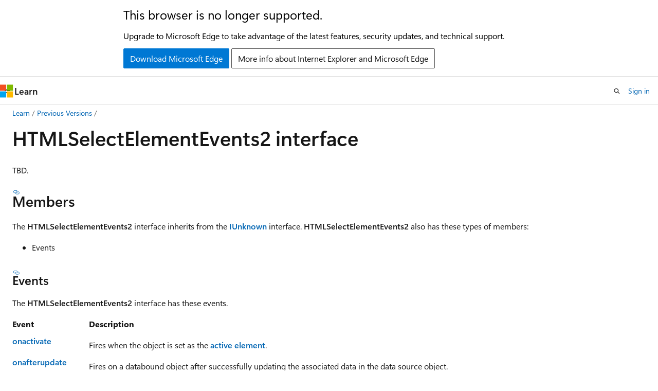

--- FILE ---
content_type: text/html
request_url: https://learn.microsoft.com/en-us/previous-versions/hh773420(v=vs.85)
body_size: 49991
content:
 <!DOCTYPE html>
		<html
			class="layout layout-holy-grail   show-table-of-contents conceptual show-breadcrumb default-focus"
			lang="en-us"
			dir="ltr"
			data-authenticated="false"
			data-auth-status-determined="false"
			data-target="docs"
			x-ms-format-detection="none"
		>
			
		<head>
			<title>HTMLSelectElementEvents2 interface (Internet Explorer) | Microsoft Learn</title>
			<meta charset="utf-8" />
			<meta name="viewport" content="width=device-width, initial-scale=1.0" />
			<meta name="color-scheme" content="light dark" />

			
			<link rel="canonical" href="https://learn.microsoft.com/en-us/previous-versions/hh773420(v=vs.85)" /> 

			<!-- Non-customizable open graph and sharing-related metadata -->
			<meta name="twitter:card" content="summary_large_image" />
			<meta name="twitter:site" content="@MicrosoftLearn" />
			<meta property="og:type" content="website" />
			<meta property="og:image:alt" content="Microsoft Learn" />
			<meta property="og:image" content="https://learn.microsoft.com/en-us/media/open-graph-image.png" />
			<!-- Page specific open graph and sharing-related metadata -->
			<meta property="og:title" content="HTMLSelectElementEvents2 interface (Internet Explorer)" />
			<meta property="og:url" content="https://learn.microsoft.com/en-us/previous-versions/hh773420(v=vs.85)" />
			
			<meta name="platform_id" content="5e3857bc-f87f-9e74-cdea-2b3c94fcf115" /> 
			<meta name="locale" content="en-us" />
			 <meta name="adobe-target" content="true" /> 
			<meta name="uhfHeaderId" content="MSDocsHeader-Archive" />

			<meta name="page_type" content="conceptual" />

			<!--page specific meta tags-->
			

			<!-- custom meta tags -->
			
		<meta name="ROBOTS" content="INDEX,FOLLOW" />
	
		<meta name="feedback_system" content="None" />
	
		<meta name="is_archived" content="true" />
	
		<meta name="ms.author" content="Archiveddocs" />
	
		<meta name="ms.topic" content="archived" />
	
		<meta name="breadcrumb_path" content="/previous-versions/visualstudio/breadcrumb/toc.json" />
	
		<meta name="ms.prod" content="vs.85" />
	
		<meta name="TOCTitle" content="HTMLSelectElementEvents2 interface" />
	
		<meta name="ms:assetid" content="a54daefe-c48f-4d0d-ba5d-8cbccc918754" />
	
		<meta name="ms:mtpsurl" content="https://msdn.microsoft.com/en-us/library/Hh773420(v=VS.85)" />
	
		<meta name="ms:contentKeyID" content="43883001" />
	
		<meta name="ms.date" content="2012-01-24T00:00:00Z" />
	
		<meta name="mtps_version" content="v=VS.85" />
	
		<meta name="APIName" content="HTMLSelectElementEvents2" />
	
		<meta name="APIType" content="COM" />
	
		<meta name="Product" content="Windows" />
	
		<meta name="TopicType" content="apiref" />
	
		<meta name="TopicType" content="kbSyntax" />
	
		<meta name="product_family_name" content="VS" />
	
		<meta name="document_id" content="3e8b8c8b-fdcf-5dc3-ea02-dd68b91164f0" />
	
		<meta name="document_version_independent_id" content="3e8b8c8b-fdcf-5dc3-ea02-dd68b91164f0" />
	
		<meta name="updated_at" content="2021-12-02T01:53:00Z" />
	
		<meta name="original_content_git_url" content="https://docs-archive.visualstudio.com/DefaultCollection/docs-archive-project/_git/previous-versions-root?path=/vs.85/hh773420(v=vs.85).md&amp;version=GBlive&amp;_a=contents" />
	
		<meta name="gitcommit" content="https://docs-archive.visualstudio.com/DefaultCollection/docs-archive-project/_git/previous-versions-root/commit/9bb280853b9504a80f4522ca2f97192ae78c1f12?path=/vs.85/hh773420(v=vs.85).md&amp;_a=contents" />
	
		<meta name="git_commit_id" content="9bb280853b9504a80f4522ca2f97192ae78c1f12" />
	
		<meta name="site_name" content="Docs" />
	
		<meta name="depot_name" content="MSDN.previous-versions-root" />
	
		<meta name="schema" content="Conceptual" />
	
		<meta name="feedback_product_url" content="" />
	
		<meta name="feedback_help_link_type" content="" />
	
		<meta name="feedback_help_link_url" content="" />
	
		<meta name="search.mshattr.devlang" content="c++ c" />
	
		<meta name="word_count" content="882" />
	
		<meta name="asset_id" content="hh773420(v=vs.85)" />
	
		<meta name="moniker_range_name" content="" />
	
		<meta name="item_type" content="Content" />
	
		<meta name="source_path" content="vs.85/hh773420(v=vs.85).md" />
	
		<meta name="previous_tlsh_hash" content="4B95D2B1CC6D8F18EF824D5F35B99E4120E055C6F488A9912536B67A74E77D73171868E813C7334683B7296F4343B10E87D9F204306A5233329568EDCC8C8191D71DBAB6F7" />
	
		<meta name="github_feedback_content_git_url" content="https://docs-archive.visualstudio.com/DefaultCollection/docs-archive-project/_git/previous-versions-root?path=/vs.85/hh773420(v=vs.85).md&amp;version=GBlive&amp;_a=contents" />
	 

			<!-- assets and js globals -->
			
			<link rel="stylesheet" href="/static/assets/0.4.03309.7437-48c6dbc9/styles/site-ltr.css" />
			
			<link rel="preconnect" href="//mscom.demdex.net" crossorigin />
						<link rel="dns-prefetch" href="//target.microsoft.com" />
						<link rel="dns-prefetch" href="//microsoftmscompoc.tt.omtrdc.net" />
						<link
							rel="preload"
							as="script"
							href="/static/third-party/adobe-target/at-js/2.9.0/at.js"
							integrity="sha384-l4AKhsU8cUWSht4SaJU5JWcHEWh1m4UTqL08s6b/hqBLAeIDxTNl+AMSxTLx6YMI"
							crossorigin="anonymous"
							id="adobe-target-script"
							type="application/javascript"
						/>
			<script src="https://wcpstatic.microsoft.com/mscc/lib/v2/wcp-consent.js"></script>
			<script src="https://js.monitor.azure.com/scripts/c/ms.jsll-4.min.js"></script>
			<script src="/_themes/docs.theme/master/en-us/_themes/global/deprecation.js"></script>

			<!-- msdocs global object -->
			<script id="msdocs-script">
		var msDocs = {
  "environment": {
    "accessLevel": "online",
    "azurePortalHostname": "portal.azure.com",
    "reviewFeatures": false,
    "supportLevel": "production",
    "systemContent": true,
    "siteName": "learn",
    "legacyHosting": false
  },
  "data": {
    "contentLocale": "en-us",
    "contentDir": "ltr",
    "userLocale": "en-us",
    "userDir": "ltr",
    "pageTemplate": "Conceptual",
    "brand": "",
    "context": {},
    "standardFeedback": false,
    "showFeedbackReport": false,
    "feedbackHelpLinkType": "",
    "feedbackHelpLinkUrl": "",
    "feedbackSystem": "None",
    "feedbackGitHubRepo": "",
    "feedbackProductUrl": "",
    "extendBreadcrumb": true,
    "isEditDisplayable": false,
    "isPrivateUnauthorized": false,
    "hideViewSource": false,
    "isPermissioned": false,
    "hasRecommendations": false,
    "contributors": []
  },
  "functions": {}
};;
	</script>

			<!-- base scripts, msdocs global should be before this -->
			<script src="/static/assets/0.4.03309.7437-48c6dbc9/scripts/en-us/index-docs.js"></script>
			

			<!-- json-ld -->
			
		</head>
	
			<body
				id="body"
				data-bi-name="body"
				class="layout-body "
				lang="en-us"
				dir="ltr"
			>
				<header class="layout-body-header">
		<div class="header-holder has-default-focus">
			
		<a
			href="#main"
			
			style="z-index: 1070"
			class="outline-color-text visually-hidden-until-focused position-fixed inner-focus focus-visible top-0 left-0 right-0 padding-xs text-align-center background-color-body"
			
		>
			Skip to main content
		</a>
	
		<a
			href="#"
			data-skip-to-ask-learn
			style="z-index: 1070"
			class="outline-color-text visually-hidden-until-focused position-fixed inner-focus focus-visible top-0 left-0 right-0 padding-xs text-align-center background-color-body"
			hidden
		>
			Skip to Ask Learn chat experience
		</a>
	

			<div hidden id="cookie-consent-holder" data-test-id="cookie-consent-container"></div>
			<!-- Unsupported browser warning -->
			<div
				id="unsupported-browser"
				style="background-color: white; color: black; padding: 16px; border-bottom: 1px solid grey;"
				hidden
			>
				<div style="max-width: 800px; margin: 0 auto;">
					<p style="font-size: 24px">This browser is no longer supported.</p>
					<p style="font-size: 16px; margin-top: 16px;">
						Upgrade to Microsoft Edge to take advantage of the latest features, security updates, and technical support.
					</p>
					<div style="margin-top: 12px;">
						<a
							href="https://go.microsoft.com/fwlink/p/?LinkID=2092881 "
							style="background-color: #0078d4; border: 1px solid #0078d4; color: white; padding: 6px 12px; border-radius: 2px; display: inline-block;"
						>
							Download Microsoft Edge
						</a>
						<a
							href="https://learn.microsoft.com/en-us/lifecycle/faq/internet-explorer-microsoft-edge"
							style="background-color: white; padding: 6px 12px; border: 1px solid #505050; color: #171717; border-radius: 2px; display: inline-block;"
						>
							More info about Internet Explorer and Microsoft Edge
						</a>
					</div>
				</div>
			</div>
			<!-- site header -->
			<header
				id="ms--site-header"
				data-test-id="site-header-wrapper"
				role="banner"
				itemscope="itemscope"
				itemtype="http://schema.org/Organization"
			>
				<div
					id="ms--mobile-nav"
					class="site-header display-none-tablet padding-inline-none gap-none"
					data-bi-name="mobile-header"
					data-test-id="mobile-header"
				></div>
				<div
					id="ms--primary-nav"
					class="site-header display-none display-flex-tablet"
					data-bi-name="L1-header"
					data-test-id="primary-header"
				></div>
				<div
					id="ms--secondary-nav"
					class="site-header display-none display-flex-tablet"
					data-bi-name="L2-header"
					data-test-id="secondary-header"
					
				></div>
			</header>
			
		<!-- banner -->
		<div data-banner>
			<div id="disclaimer-holder"></div>
			
		</div>
		<!-- banner end -->
	
		</div>
	</header>
				 <section
					id="layout-body-menu"
					class="layout-body-menu display-flex"
					data-bi-name="menu"
			  >
					
		<div
			id="left-container"
			class="left-container display-none display-block-tablet padding-inline-sm padding-bottom-sm width-full"
			data-toc-container="true"
		>
			<!-- Regular TOC content (default) -->
			<div id="ms--toc-content" class="height-full">
				<nav
					id="affixed-left-container"
					class="margin-top-sm-tablet position-sticky display-flex flex-direction-column"
					aria-label="Primary"
					data-bi-name="left-toc"
					role="navigation"
				></nav>
			</div>
			<!-- Collapsible TOC content (hidden by default) -->
			<div id="ms--toc-content-collapsible" class="height-full" hidden>
				<nav
					id="affixed-left-container"
					class="margin-top-sm-tablet position-sticky display-flex flex-direction-column"
					aria-label="Primary"
					data-bi-name="left-toc"
					role="navigation"
				>
					<div
						id="ms--collapsible-toc-header"
						class="display-flex justify-content-flex-end margin-bottom-xxs"
					>
						<button
							type="button"
							class="button button-clear inner-focus"
							data-collapsible-toc-toggle
							aria-expanded="true"
							aria-controls="ms--collapsible-toc-content"
							aria-label="Table of contents"
						>
							<span class="icon font-size-h4" aria-hidden="true">
								<span class="docon docon-panel-left-contract"></span>
							</span>
						</button>
					</div>
				</nav>
			</div>
		</div>
	
			  </section>

				<main
					id="main"
					role="main"
					class="layout-body-main "
					data-bi-name="content"
					lang="en-us"
					dir="ltr"
				>
					
			<div
		id="ms--content-header"
		class="content-header default-focus border-bottom-none"
		data-bi-name="content-header"
	>
		<div class="content-header-controls margin-xxs margin-inline-sm-tablet">
			<button
				type="button"
				class="contents-button button button-sm margin-right-xxs"
				data-bi-name="contents-expand"
				aria-haspopup="true"
				data-contents-button
			>
				<span class="icon" aria-hidden="true"><span class="docon docon-menu"></span></span>
				<span class="contents-expand-title"> Table of contents </span>
			</button>
			<button
				type="button"
				class="ap-collapse-behavior ap-expanded button button-sm"
				data-bi-name="ap-collapse"
				aria-controls="action-panel"
			>
				<span class="icon" aria-hidden="true"><span class="docon docon-exit-mode"></span></span>
				<span>Exit editor mode</span>
			</button>
		</div>
	</div>
			<div data-main-column class="padding-sm padding-top-none padding-top-sm-tablet">
				<div>
					
		<div id="article-header" class="background-color-body margin-bottom-xs display-none-print">
			<div class="display-flex align-items-center justify-content-space-between">
				
		<details
			id="article-header-breadcrumbs-overflow-popover"
			class="popover"
			data-for="article-header-breadcrumbs"
		>
			<summary
				class="button button-clear button-primary button-sm inner-focus"
				aria-label="All breadcrumbs"
			>
				<span class="icon">
					<span class="docon docon-more"></span>
				</span>
			</summary>
			<div id="article-header-breadcrumbs-overflow" class="popover-content padding-none"></div>
		</details>

		<bread-crumbs
			id="article-header-breadcrumbs"
			role="group"
			aria-label="Breadcrumbs"
			data-test-id="article-header-breadcrumbs"
			class="overflow-hidden flex-grow-1 margin-right-sm margin-right-md-tablet margin-right-lg-desktop margin-left-negative-xxs padding-left-xxs"
		></bread-crumbs>
	 
		<div
			id="article-header-page-actions"
			class="opacity-none margin-left-auto display-flex flex-wrap-no-wrap align-items-stretch"
		>
			
		<button
			class="button button-sm border-none inner-focus display-none-tablet flex-shrink-0 "
			data-bi-name="ask-learn-assistant-entry"
			data-test-id="ask-learn-assistant-modal-entry-mobile"
			data-ask-learn-modal-entry
			
			type="button"
			style="min-width: max-content;"
			aria-expanded="false"
			aria-label="Ask Learn"
			hidden
		>
			<span class="icon font-size-lg" aria-hidden="true">
				<span class="docon docon-chat-sparkle-fill gradient-ask-learn-logo"></span>
			</span>
		</button>
		<button
			class="button button-sm display-none display-inline-flex-tablet display-none-desktop flex-shrink-0 margin-right-xxs border-color-ask-learn "
			data-bi-name="ask-learn-assistant-entry"
			
			data-test-id="ask-learn-assistant-modal-entry-tablet"
			data-ask-learn-modal-entry
			type="button"
			style="min-width: max-content;"
			aria-expanded="false"
			hidden
		>
			<span class="icon font-size-lg" aria-hidden="true">
				<span class="docon docon-chat-sparkle-fill gradient-ask-learn-logo"></span>
			</span>
			<span>Ask Learn</span>
		</button>
		<button
			class="button button-sm display-none flex-shrink-0 display-inline-flex-desktop margin-right-xxs border-color-ask-learn "
			data-bi-name="ask-learn-assistant-entry"
			
			data-test-id="ask-learn-assistant-flyout-entry"
			data-ask-learn-flyout-entry
			data-flyout-button="toggle"
			type="button"
			style="min-width: max-content;"
			aria-expanded="false"
			aria-controls="ask-learn-flyout"
			hidden
		>
			<span class="icon font-size-lg" aria-hidden="true">
				<span class="docon docon-chat-sparkle-fill gradient-ask-learn-logo"></span>
			</span>
			<span>Ask Learn</span>
		</button>
	 
		<button
			type="button"
			id="ms--focus-mode-button"
			data-focus-mode
			data-bi-name="focus-mode-entry"
			class="button button-sm flex-shrink-0 margin-right-xxs display-none display-inline-flex-desktop"
		>
			<span class="icon font-size-lg" aria-hidden="true">
				<span class="docon docon-glasses"></span>
			</span>
			<span>Focus mode</span>
		</button>
	 
		<div class="language dropdown display-flex align-items-center">
			<button
				type="button"
				class="dropdown-trigger button button-clear button-sm button-primary"
				aria-expanded="false"
				title="Language"
				data-bi-name="language"
			>
				<span class="lang-title align-self-flex-start" dir="ltr">Language</span>
				<span class="icon" aria-hidden="true">
					<span class="docon docon-chevron-down-light expanded-indicator"></span>
				</span>
			</button>
			<div class="language-selector dropdown-menu padding-xxs">
				<ul data-bi-name="language-links" dir="ltr">
					
			<li>
				<button
					type="button"
					class="button button-clear button-sm button-block"
					data-bi-name="lang-c++"
					aria-pressed="false"
				>
					c++
				</button>
			</li>
		
			<li>
				<button
					type="button"
					class="button button-clear button-sm button-block"
					data-bi-name="lang-c"
					aria-pressed="false"
				>
					c
				</button>
			</li>
		
				</ul>
			</div>
		</div>
	

			<details class="popover popover-right" id="article-header-page-actions-overflow">
				<summary
					class="justify-content-flex-start button button-clear button-sm button-primary inner-focus"
					aria-label="More actions"
					title="More actions"
				>
					<span class="icon" aria-hidden="true">
						<span class="docon docon-more-vertical"></span>
					</span>
				</summary>
				<div class="popover-content">
					
		<button
			data-page-action-item="overflow-mobile"
			type="button"
			class="button-block button-sm inner-focus button button-clear display-none-tablet justify-content-flex-start text-align-left"
			data-bi-name="contents-expand"
			data-contents-button
			data-popover-close
		>
			<span class="icon">
				<span class="docon docon-editor-list-bullet" aria-hidden="true"></span>
			</span>
			<span class="contents-expand-title">Table of contents</span>
		</button>
	 
		<a
			id="lang-link-overflow"
			class="button-sm inner-focus button button-clear button-block justify-content-flex-start text-align-left"
			data-bi-name="language-toggle"
			data-page-action-item="overflow-all"
			data-check-hidden="true"
			data-read-in-link
			href="#"
			hidden
		>
			<span class="icon" aria-hidden="true" data-read-in-link-icon>
				<span class="docon docon-locale-globe"></span>
			</span>
			<span data-read-in-link-text>Read in English</span>
		</a>
	 
		<button
			type="button"
			class="collection button button-clear button-sm button-block justify-content-flex-start text-align-left inner-focus"
			data-list-type="collection"
			data-bi-name="collection"
			data-page-action-item="overflow-all"
			data-check-hidden="true"
			data-popover-close
		>
			<span class="icon" aria-hidden="true">
				<span class="docon docon-circle-addition"></span>
			</span>
			<span class="collection-status">Add</span>
		</button>
	
					
		<button
			type="button"
			class="collection button button-block button-clear button-sm justify-content-flex-start text-align-left inner-focus"
			data-list-type="plan"
			data-bi-name="plan"
			data-page-action-item="overflow-all"
			data-check-hidden="true"
			data-popover-close
			hidden
		>
			<span class="icon" aria-hidden="true">
				<span class="docon docon-circle-addition"></span>
			</span>
			<span class="plan-status">Add to plan</span>
		</button>
	  
					
		<hr class="margin-block-xxs" />
		<h4 class="font-size-sm padding-left-xxs">Share via</h4>
		
					<a
						class="button button-clear button-sm inner-focus button-block justify-content-flex-start text-align-left text-decoration-none share-facebook"
						data-bi-name="facebook"
						data-page-action-item="overflow-all"
						href="#"
					>
						<span class="icon color-primary" aria-hidden="true">
							<span class="docon docon-facebook-share"></span>
						</span>
						<span>Facebook</span>
					</a>

					<a
						href="#"
						class="button button-clear button-sm inner-focus button-block justify-content-flex-start text-align-left text-decoration-none share-twitter"
						data-bi-name="twitter"
						data-page-action-item="overflow-all"
					>
						<span class="icon color-text" aria-hidden="true">
							<span class="docon docon-xlogo-share"></span>
						</span>
						<span>x.com</span>
					</a>

					<a
						href="#"
						class="button button-clear button-sm inner-focus button-block justify-content-flex-start text-align-left text-decoration-none share-linkedin"
						data-bi-name="linkedin"
						data-page-action-item="overflow-all"
					>
						<span class="icon color-primary" aria-hidden="true">
							<span class="docon docon-linked-in-logo"></span>
						</span>
						<span>LinkedIn</span>
					</a>
					<a
						href="#"
						class="button button-clear button-sm inner-focus button-block justify-content-flex-start text-align-left text-decoration-none share-email"
						data-bi-name="email"
						data-page-action-item="overflow-all"
					>
						<span class="icon color-primary" aria-hidden="true">
							<span class="docon docon-mail-message"></span>
						</span>
						<span>Email</span>
					</a>
			  
	 
		<hr class="margin-block-xxs" />
		<button
			class="button button-block button-clear button-sm justify-content-flex-start text-align-left inner-focus"
			type="button"
			data-bi-name="print"
			data-page-action-item="overflow-all"
			data-popover-close
			data-print-page
			data-check-hidden="true"
		>
			<span class="icon color-primary" aria-hidden="true">
				<span class="docon docon-print"></span>
			</span>
			<span>Print</span>
		</button>
	
				</div>
			</details>
		</div>
	
			</div>
		</div>
	  
		<!-- privateUnauthorizedTemplate is hidden by default -->
		<div unauthorized-private-section data-bi-name="permission-content-unauthorized-private" hidden>
			<hr class="hr margin-top-xs margin-bottom-sm" />
			<div class="notification notification-info">
				<div class="notification-content">
					<p class="margin-top-none notification-title">
						<span class="icon">
							<span class="docon docon-exclamation-circle-solid" aria-hidden="true"></span>
						</span>
						<span>Note</span>
					</p>
					<p class="margin-top-none authentication-determined not-authenticated">
						Access to this page requires authorization. You can try <a class="docs-sign-in" href="#" data-bi-name="permission-content-sign-in">signing in</a> or <a  class="docs-change-directory" data-bi-name="permisson-content-change-directory">changing directories</a>.
					</p>
					<p class="margin-top-none authentication-determined authenticated">
						Access to this page requires authorization. You can try <a class="docs-change-directory" data-bi-name="permisson-content-change-directory">changing directories</a>.
					</p>
				</div>
			</div>
		</div>
	
					<div class="content"><h1 id="htmlselectelementevents2-interface">HTMLSelectElementEvents2 interface</h1></div>
					
		<div
			id="article-metadata"
			data-bi-name="article-metadata"
			data-test-id="article-metadata"
			class="page-metadata-container display-flex gap-xxs justify-content-space-between align-items-center flex-wrap-wrap"
		>
			 
				<div
					id="user-feedback"
					class="margin-block-xxs display-none display-none-print"
					hidden
					data-hide-on-archived
				>
					
		<button
			id="user-feedback-button"
			data-test-id="conceptual-feedback-button"
			class="button button-sm button-clear button-primary display-none"
			type="button"
			data-bi-name="user-feedback-button"
			data-user-feedback-button
			hidden
		>
			<span class="icon" aria-hidden="true">
				<span class="docon docon-like"></span>
			</span>
			<span>Feedback</span>
		</button>
	
				</div>
		  
		</div>
	 
		<div data-id="ai-summary" hidden>
			<div id="ms--ai-summary-cta" class="margin-top-xs display-flex align-items-center">
				<span class="icon" aria-hidden="true">
					<span class="docon docon-sparkle-fill gradient-text-vivid"></span>
				</span>
				<button
					id="ms--ai-summary"
					type="button"
					class="tag tag-sm tag-suggestion margin-left-xxs"
					data-test-id="ai-summary-cta"
					data-bi-name="ai-summary-cta"
					data-an="ai-summary"
				>
					<span class="ai-summary-cta-text">
						Summarize this article for me
					</span>
				</button>
			</div>
			<!-- Slot where the client will render the summary card after the user clicks the CTA -->
			<div id="ms--ai-summary-header" class="margin-top-xs"></div>
		</div>
	 
		<nav
			id="center-doc-outline"
			class="doc-outline is-hidden-desktop display-none-print margin-bottom-sm"
			data-bi-name="intopic toc"
			aria-label="In this article"
		>
			<h2 id="ms--in-this-article" class="title is-6 margin-block-xs">
				In this article
			</h2>
		</nav>
	
					<div class="content"><p>TBD.</p>
<h3 id="members">Members</h3>
<p>The <strong>HTMLSelectElementEvents2</strong> interface inherits from the <a href="https://msdn.microsoft.com/en-us/library/ms680509(v=vs.85)" data-linktype="external"><strong>IUnknown</strong></a> interface. <strong>HTMLSelectElementEvents2</strong> also has these types of members:</p>
<ul>
<li>Events</li>
</ul>
<h4 id="events">Events</h4>
<p>The <strong>HTMLSelectElementEvents2</strong> interface has these events.</p>
<table>
<colgroup>
<col>
<col>
</colgroup>
<thead>
<tr class="header">
<th>Event</th>
<th>Description</th>
</tr>
</thead>
<tbody>
<tr class="odd">
<td><a href="hh772466(v=vs.85)" data-linktype="relative-path"><strong>onactivate</strong></a></td>
<td><p>Fires when the object is set as the <a href="https://msdn.microsoft.com/en-us/library/ms533065(v=vs.85)" data-linktype="external"><strong>active element</strong></a>.</p></td>
</tr>
<tr class="even">
<td><a href="hh774454(v=vs.85)" data-linktype="relative-path"><strong>onafterupdate</strong></a></td>
<td><p>Fires on a databound object after successfully updating the associated data in the data source object.</p></td>
</tr>
<tr class="odd">
<td><a href="hh774498(v=vs.85)" data-linktype="relative-path"><strong>onbeforeactivate</strong></a></td>
<td><p>Fires immediately before the object is set as the <a href="https://msdn.microsoft.com/en-us/library/ms533065(v=vs.85)" data-linktype="external"><strong>active element</strong></a>.</p></td>
</tr>
<tr class="even">
<td><a href="hh774536(v=vs.85)" data-linktype="relative-path"><strong>onbeforecopy</strong></a></td>
<td><p>Fires on the source object before the selection is copied to the system clipboard.</p></td>
</tr>
<tr class="odd">
<td><a href="hh774575(v=vs.85)" data-linktype="relative-path"><strong>onbeforecut</strong></a></td>
<td><p>Fires on the source object before the selection is deleted from the document.</p></td>
</tr>
<tr class="even">
<td><a href="hh772587(v=vs.85)" data-linktype="relative-path"><strong>onbeforedeactivate</strong></a></td>
<td><p>Fires immediately before the <a href="https://msdn.microsoft.com/en-us/library/ms533065(v=vs.85)" data-linktype="external"><strong>activeElement</strong></a> is changed from the current object to another object in the parent document.</p></td>
</tr>
<tr class="odd">
<td><a href="hh774640(v=vs.85)" data-linktype="relative-path"><strong>onbeforepaste</strong></a></td>
<td><p>Fires on the target object before the selection is pasted from the system clipboard to the document.</p></td>
</tr>
<tr class="even">
<td><a href="hh774691(v=vs.85)" data-linktype="relative-path"><strong>onbeforeupdate</strong></a></td>
<td><p>Fires on a databound object before updating the associated data in the data source object.</p></td>
</tr>
<tr class="odd">
<td><a href="hh774734(v=vs.85)" data-linktype="relative-path"><strong>onblur</strong></a></td>
<td><p>Fires when the object loses the input focus.</p></td>
</tr>
<tr class="even">
<td><a href="hh774781(v=vs.85)" data-linktype="relative-path"><strong>oncellchange</strong></a></td>
<td><p>Fires when data changes in the data provider.</p></td>
</tr>
<tr class="odd">
<td><a href="hh774797(v=vs.85)" data-linktype="relative-path"><strong>onchange</strong></a></td>
<td><p>Fires when the contents of the object or selection have changed.</p></td>
</tr>
<tr class="even">
<td><a href="hh774837(v=vs.85)" data-linktype="relative-path"><strong>onclick</strong></a></td>
<td><p>Fires when the user clicks the left mouse button on the object.</p></td>
</tr>
<tr class="odd">
<td><a href="hh774877(v=vs.85)" data-linktype="relative-path"><strong>oncontextmenu</strong></a></td>
<td><p>Fires when the user clicks the right mouse button in the client area, opening the context menu.</p></td>
</tr>
<tr class="even">
<td><a href="hh772668(v=vs.85)" data-linktype="relative-path"><strong>oncontrolselect</strong></a></td>
<td><p>Fires when the user is about to make a <em>control selection</em> of the object.</p></td>
</tr>
<tr class="odd">
<td><a href="hh774917(v=vs.85)" data-linktype="relative-path"><strong>oncut</strong></a></td>
<td><p>Fires on the source element when the object or selection is removed from the document and added to the system clipboard.</p></td>
</tr>
<tr class="even">
<td><a href="hh774963(v=vs.85)" data-linktype="relative-path"><strong>ondataavailable</strong></a></td>
<td><p>Fires periodically as data arrives from data source objects that asynchronously transmit their data.</p></td>
</tr>
<tr class="odd">
<td><a href="hh775011(v=vs.85)" data-linktype="relative-path"><strong>ondatasetchanged</strong></a></td>
<td><p>Fires when the data set exposed by a data source object changes.</p></td>
</tr>
<tr class="even">
<td><a href="hh775057(v=vs.85)" data-linktype="relative-path"><strong>ondatasetcomplete</strong></a></td>
<td><p>Fires to indicate that all data is available from the data source object.</p></td>
</tr>
<tr class="odd">
<td><a href="hh775101(v=vs.85)" data-linktype="relative-path"><strong>ondblclick</strong></a></td>
<td><p>Fires when the user double-clicks the object.</p></td>
</tr>
<tr class="even">
<td><a href="hh772808(v=vs.85)" data-linktype="relative-path"><strong>ondeactivate</strong></a></td>
<td><p>Fires when the <a href="https://msdn.microsoft.com/en-us/library/ms533065(v=vs.85)" data-linktype="external"><strong>activeElement</strong></a> is changed from the current object to another object in the parent document.</p></td>
</tr>
<tr class="odd">
<td><a href="hh775343(v=vs.85)" data-linktype="relative-path"><strong>ondrag</strong></a></td>
<td><p>Fires on the source object continuously during a drag operation.</p></td>
</tr>
<tr class="even">
<td><a href="hh775141(v=vs.85)" data-linktype="relative-path"><strong>ondragend</strong></a></td>
<td><p>Fires on the source object when the user releases the mouse at the close of a drag operation.</p></td>
</tr>
<tr class="odd">
<td><a href="hh775180(v=vs.85)" data-linktype="relative-path"><strong>ondragenter</strong></a></td>
<td><p>Fires on the target element when the user drags the object to a valid drop target.</p></td>
</tr>
<tr class="even">
<td><a href="hh775219(v=vs.85)" data-linktype="relative-path"><strong>ondragleave</strong></a></td>
<td><p>Fires on the target object when the user moves the mouse out of a valid drop target during a drag operation.</p></td>
</tr>
<tr class="odd">
<td><a href="hh775259(v=vs.85)" data-linktype="relative-path"><strong>ondragover</strong></a></td>
<td><p>Fires on the target element continuously while the user drags the object over a valid drop target.</p></td>
</tr>
<tr class="even">
<td><a href="hh775303(v=vs.85)" data-linktype="relative-path"><strong>ondragstart</strong></a></td>
<td><p>Fires on the source object when the user starts to drag a text selection or selected object.</p></td>
</tr>
<tr class="odd">
<td><a href="hh775382(v=vs.85)" data-linktype="relative-path"><strong>ondrop</strong></a></td>
<td><p>Fires on the target object when the mouse button is released during a drag-and-drop operation.</p></td>
</tr>
<tr class="even">
<td><a href="hh775428(v=vs.85)" data-linktype="relative-path"><strong>onerrorupdate</strong></a></td>
<td><p>Fires on a databound object when an error occurs while updating the associated data in the data source object.</p></td>
</tr>
<tr class="odd">
<td><a href="hh775491(v=vs.85)" data-linktype="relative-path"><strong>onfilterchange</strong></a></td>
<td><p>Fires when a visual filter changes state or completes a transition.</p></td>
</tr>
<tr class="even">
<td><a href="hh775634(v=vs.85)" data-linktype="relative-path"><strong>onfocus</strong></a></td>
<td><p>Fires when the object receives focus.</p></td>
</tr>
<tr class="odd">
<td><a href="hh775537(v=vs.85)" data-linktype="relative-path"><strong>onfocusin</strong></a></td>
<td><p>Fires for an element just prior to setting focus on that element.</p></td>
</tr>
<tr class="even">
<td><a href="hh775591(v=vs.85)" data-linktype="relative-path"><strong>onfocusout</strong></a></td>
<td><p>Fires for the current element with focus immediately after moving focus to another element.</p></td>
</tr>
<tr class="odd">
<td><a href="hh775681(v=vs.85)" data-linktype="relative-path"><strong>onhelp</strong></a></td>
<td><p>Fires when the user presses the F1 key while the client is the active window.</p></td>
</tr>
<tr class="even">
<td><a href="hh775727(v=vs.85)" data-linktype="relative-path"><strong>onkeydown</strong></a></td>
<td><p>Fires when the user presses a key.</p></td>
</tr>
<tr class="odd">
<td><a href="hh775771(v=vs.85)" data-linktype="relative-path"><strong>onkeypress</strong></a></td>
<td><p>Fires when the user presses an alphanumeric key.</p></td>
</tr>
<tr class="even">
<td><a href="hh775816(v=vs.85)" data-linktype="relative-path"><strong>onkeyup</strong></a></td>
<td><p>Fires when the user releases a key.</p></td>
</tr>
<tr class="odd">
<td><a href="hh772897(v=vs.85)" data-linktype="relative-path"><strong>onlayoutcomplete</strong></a></td>
<td><p>Fires when the print or print preview layout process finishes filling the current <a href="https://msdn.microsoft.com/en-us/library/aa969430(v=vs.85)" data-linktype="external">LayoutRect</a> object with content from the source document.</p></td>
</tr>
<tr class="even">
<td><a href="hh775873(v=vs.85)" data-linktype="relative-path"><strong>onlosecapture</strong></a></td>
<td><p>Fires when the object loses the mouse capture.</p></td>
</tr>
<tr class="odd">
<td><a href="hh775918(v=vs.85)" data-linktype="relative-path"><strong>onmousedown</strong></a></td>
<td><p>Fires when the user clicks the object with either mouse button.</p></td>
</tr>
<tr class="even">
<td><a href="hh772983(v=vs.85)" data-linktype="relative-path"><strong>onmouseenter</strong></a></td>
<td><p>Fires when the user moves the mouse pointer into the object.</p></td>
</tr>
<tr class="odd">
<td><a href="hh773027(v=vs.85)" data-linktype="relative-path"><strong>onmouseleave</strong></a></td>
<td><p>Fires when the user moves the mouse pointer outside the boundaries of the object.</p></td>
</tr>
<tr class="even">
<td><a href="hh775962(v=vs.85)" data-linktype="relative-path"><strong>onmousemove</strong></a></td>
<td><p>Fires when the user moves the mouse over the object.</p></td>
</tr>
<tr class="odd">
<td><a href="hh776008(v=vs.85)" data-linktype="relative-path"><strong>onmouseout</strong></a></td>
<td><p>Fires when the user moves the mouse pointer outside the boundaries of the object.</p></td>
</tr>
<tr class="even">
<td><a href="hh776052(v=vs.85)" data-linktype="relative-path"><strong>onmouseover</strong></a></td>
<td><p>Fires when the user moves the mouse pointer into the object.</p></td>
</tr>
<tr class="odd">
<td><a href="hh776096(v=vs.85)" data-linktype="relative-path"><strong>onmouseup</strong></a></td>
<td><p>Fires when the user releases a mouse button while the mouse is over the object.</p></td>
</tr>
<tr class="even">
<td><a href="hh776141(v=vs.85)" data-linktype="relative-path"><strong>onmousewheel</strong></a></td>
<td><p>Fires when the wheel button is rotated.</p></td>
</tr>
<tr class="odd">
<td><a href="hh773182(v=vs.85)" data-linktype="relative-path"><strong>onmove</strong></a></td>
<td><p>Fires when the object moves.</p></td>
</tr>
<tr class="even">
<td><a href="hh773089(v=vs.85)" data-linktype="relative-path"><strong>onmoveend</strong></a></td>
<td><p>Fires when the object stops moving.</p></td>
</tr>
<tr class="odd">
<td><a href="hh773132(v=vs.85)" data-linktype="relative-path"><strong>onmovestart</strong></a></td>
<td><p>Fires when the object starts to move.</p></td>
</tr>
<tr class="even">
<td><a href="hh772213(v=vs.85)" data-linktype="relative-path"><strong>onpage</strong></a></td>
<td></td>
</tr>
<tr class="odd">
<td><a href="hh776179(v=vs.85)" data-linktype="relative-path"><strong>onpaste</strong></a></td>
<td><p>Fires on the target object when the user pastes data, transferring the data from the system clipboard to the document.</p></td>
</tr>
<tr class="even">
<td><a href="hh776219(v=vs.85)" data-linktype="relative-path"><strong>onpropertychange</strong></a></td>
<td><p>Fires when a property changes on the object.</p></td>
</tr>
<tr class="odd">
<td><a href="hh776263(v=vs.85)" data-linktype="relative-path"><strong>onreadystatechange</strong></a></td>
<td><p>Fires when the state of the object has changed.</p></td>
</tr>
<tr class="even">
<td><a href="hh776308(v=vs.85)" data-linktype="relative-path"><strong>onresize</strong></a></td>
<td><p>Fires when the size of the object is about to change.</p></td>
</tr>
<tr class="odd">
<td><a href="hh773296(v=vs.85)" data-linktype="relative-path"><strong>onresizeend</strong></a></td>
<td><p>Fires when the user finishes changing the dimensions of the object in a <em>control selection</em>.</p></td>
</tr>
<tr class="even">
<td><a href="hh773348(v=vs.85)" data-linktype="relative-path"><strong>onresizestart</strong></a></td>
<td><p>Fires when the user begins to change the dimensions of the object in a <em>control selection</em>.</p></td>
</tr>
<tr class="odd">
<td><a href="hh776357(v=vs.85)" data-linktype="relative-path"><strong>onrowenter</strong></a></td>
<td><p>Fires to indicate that the current row has changed in the data source and new data values are available on the object.</p></td>
</tr>
<tr class="even">
<td><a href="hh776403(v=vs.85)" data-linktype="relative-path"><strong>onrowexit</strong></a></td>
<td><p>Fires just before the data source control changes the current row in the object.</p></td>
</tr>
<tr class="odd">
<td><a href="hh776446(v=vs.85)" data-linktype="relative-path"><strong>onrowsdelete</strong></a></td>
<td><p>Fires when rows are about to be deleted from the recordset.</p></td>
</tr>
<tr class="even">
<td><a href="hh776488(v=vs.85)" data-linktype="relative-path"><strong>onrowsinserted</strong></a></td>
<td><p>Fires just after new rows are inserted in the current recordset.</p></td>
</tr>
<tr class="odd">
<td><a href="hh776527(v=vs.85)" data-linktype="relative-path"><strong>onscroll</strong></a></td>
<td><p>Fires when the user repositions the scroll box in the scroll bar on the object.</p></td>
</tr>
<tr class="even">
<td><a href="hh776574(v=vs.85)" data-linktype="relative-path"><strong>onselectstart</strong></a></td>
<td><p>Fires when the object is being selected.</p></td>
</tr>
</tbody>
</table>
<p>&nbsp;</p>
<p>&nbsp;</p>
<p>&nbsp;</p>
<p><a href="mailto:wsddocfb@microsoft.com?subject=documentation%20feedback%20%5Biecpp_mshtml%5Cie%5D:%20htmlselectelementevents2%20interface%20%20release:%20(1/23/2012)&amp;body=%0a%0aprivacy%20statement%0a%0athe%20sdk%20team%20uses%20the%20feedback%20submitted%20to%20improve%20the%20sdk%20documentation.%20we%20do%20not%20use%20your%20email%20address%20for%20any%20other%20purpose.%20we%20will%20remove%20your%20email%20address%20from%20our%20system%20after%20the%20issue%20you%20are%20reporting%20has%20been%20resolved.%20while%20we%20are%20working%20to%20resolve%20this%20issue,%20we%20may%20send%20you%20an%20email%20message%20to%20request%20more%20information%20about%20your%20feedback.%20after%20the%20issues%20have%20been%20addressed,%20we%20may%20send%20you%20an%20email%20message%20to%20let%20you%20know%20that%20your%20feedback%20has%20been%20addressed.%0a%0afor%20more%20information%20about%20microsoft%27s%20privacy%20policy,%20see%20https://privacy.microsoft.com/en-us/default.aspx." title="Send comments about this topic to Microsoft" data-linktype="external">Send comments about this topic to Microsoft</a></p>
<p>Build date: 1/23/2012</p>
</div>
					
		<div
			id="ms--inline-notifications"
			class="margin-block-xs"
			data-bi-name="inline-notification"
		></div>
	 
		<div
			id="assertive-live-region"
			role="alert"
			aria-live="assertive"
			class="visually-hidden"
			aria-relevant="additions"
			aria-atomic="true"
		></div>
		<div
			id="polite-live-region"
			role="status"
			aria-live="polite"
			class="visually-hidden"
			aria-relevant="additions"
			aria-atomic="true"
		></div>
	
					
				</div>
				
		<div id="ms--additional-resources-mobile" class="display-none-print">
			<hr class="hr" hidden />
			<h2 id="ms--additional-resources-mobile-heading" class="title is-3" hidden>
				Additional resources
			</h2>
			 
		<section
			id="right-rail-training-mobile"
			class=""
			data-bi-name="learning-resource-card"
			hidden
		></section>
	 
		<section
			id="right-rail-events-mobile"
			class=""
			data-bi-name="events-card"
			hidden
		></section>
	 
		<section
			id="right-rail-qna-mobile"
			class="margin-top-xxs"
			data-bi-name="qna-link-card"
			hidden
		></section>
	
		</div>
	 
		<div
			id="article-metadata-footer"
			data-bi-name="article-metadata-footer"
			data-test-id="article-metadata-footer"
			class="page-metadata-container"
		>
			<hr class="hr" />
			<ul class="metadata page-metadata" data-bi-name="page info" lang="en-us" dir="ltr">
				<li class="visibility-hidden-visual-diff">
			<span class="badge badge-sm text-wrap-pretty">
				<span>Last updated on <local-time format="twoDigitNumeric"
		datetime="2012-01-24T00:00:00.000Z"
		data-article-date-source="ms.date"
		class="is-invisible"
	>
		2012-01-24
	</local-time></span>
			</span>
		</li>
			</ul>
		</div>
	
			</div>
			
		<div
			id="action-panel"
			role="region"
			aria-label="Action Panel"
			class="action-panel"
			tabindex="-1"
		></div>
	
		
				</main>
				<aside
					id="layout-body-aside"
					class="layout-body-aside "
					data-bi-name="aside"
			  >
					
		<div
			id="ms--additional-resources"
			class="right-container padding-sm display-none display-block-desktop height-full"
			data-bi-name="pageactions"
			role="complementary"
			aria-label="Additional resources"
		>
			<div id="affixed-right-container" data-bi-name="right-column">
				
		<nav
			id="side-doc-outline"
			class="doc-outline border-bottom padding-bottom-xs margin-bottom-xs"
			data-bi-name="intopic toc"
			aria-label="In this article"
		>
			<h3>In this article</h3>
		</nav>
	
				<!-- Feedback -->
				
			</div>
		</div>
	
			  </aside> <section
					id="layout-body-flyout"
					class="layout-body-flyout "
					data-bi-name="flyout"
			  >
					 <div
	class="height-full border-left background-color-body-medium"
	id="ask-learn-flyout"
></div>
			  </section> <div class="layout-body-footer " data-bi-name="layout-footer">
		<footer
			id="footer"
			data-test-id="footer"
			data-bi-name="footer"
			class="footer-layout has-padding has-default-focus border-top  uhf-container"
			role="contentinfo"
		>
			<div class="display-flex gap-xs flex-wrap-wrap is-full-height padding-right-lg-desktop">
				
		<a
			data-mscc-ic="false"
			href="#"
			data-bi-name="select-locale"
			class="locale-selector-link flex-shrink-0 button button-sm button-clear external-link-indicator"
			id=""
			title=""
			><span class="icon" aria-hidden="true"
				><span class="docon docon-world"></span></span
			><span class="local-selector-link-text">en-us</span></a
		>
	 <div class="ccpa-privacy-link" data-ccpa-privacy-link hidden>
		
		<a
			data-mscc-ic="false"
			href="https://aka.ms/yourcaliforniaprivacychoices"
			data-bi-name="your-privacy-choices"
			class="button button-sm button-clear flex-shrink-0 external-link-indicator"
			id=""
			title=""
			>
		<svg
			xmlns="http://www.w3.org/2000/svg"
			viewBox="0 0 30 14"
			xml:space="preserve"
			height="16"
			width="43"
			aria-hidden="true"
			focusable="false"
		>
			<path
				d="M7.4 12.8h6.8l3.1-11.6H7.4C4.2 1.2 1.6 3.8 1.6 7s2.6 5.8 5.8 5.8z"
				style="fill-rule:evenodd;clip-rule:evenodd;fill:#fff"
			></path>
			<path
				d="M22.6 0H7.4c-3.9 0-7 3.1-7 7s3.1 7 7 7h15.2c3.9 0 7-3.1 7-7s-3.2-7-7-7zm-21 7c0-3.2 2.6-5.8 5.8-5.8h9.9l-3.1 11.6H7.4c-3.2 0-5.8-2.6-5.8-5.8z"
				style="fill-rule:evenodd;clip-rule:evenodd;fill:#06f"
			></path>
			<path
				d="M24.6 4c.2.2.2.6 0 .8L22.5 7l2.2 2.2c.2.2.2.6 0 .8-.2.2-.6.2-.8 0l-2.2-2.2-2.2 2.2c-.2.2-.6.2-.8 0-.2-.2-.2-.6 0-.8L20.8 7l-2.2-2.2c-.2-.2-.2-.6 0-.8.2-.2.6-.2.8 0l2.2 2.2L23.8 4c.2-.2.6-.2.8 0z"
				style="fill:#fff"
			></path>
			<path
				d="M12.7 4.1c.2.2.3.6.1.8L8.6 9.8c-.1.1-.2.2-.3.2-.2.1-.5.1-.7-.1L5.4 7.7c-.2-.2-.2-.6 0-.8.2-.2.6-.2.8 0L8 8.6l3.8-4.5c.2-.2.6-.2.9 0z"
				style="fill:#06f"
			></path>
		</svg>
	
			<span>Your Privacy Choices</span></a
		>
	
	</div>
				<div class="flex-shrink-0">
		<div class="dropdown has-caret-up">
			<button
				data-test-id="theme-selector-button"
				class="dropdown-trigger button button-clear button-sm inner-focus theme-dropdown-trigger"
				aria-controls="{{ themeMenuId }}"
				aria-expanded="false"
				title="Theme"
				data-bi-name="theme"
			>
				<span class="icon">
					<span class="docon docon-sun" aria-hidden="true"></span>
				</span>
				<span>Theme</span>
				<span class="icon expanded-indicator" aria-hidden="true">
					<span class="docon docon-chevron-down-light"></span>
				</span>
			</button>
			<div class="dropdown-menu" id="{{ themeMenuId }}" role="menu">
				<ul class="theme-selector padding-xxs" data-test-id="theme-dropdown-menu">
					<li class="theme display-block">
						<button
							class="button button-clear button-sm theme-control button-block justify-content-flex-start text-align-left"
							data-theme-to="light"
						>
							<span class="theme-light margin-right-xxs">
								<span
									class="theme-selector-icon border display-inline-block has-body-background"
									aria-hidden="true"
								>
									<svg class="svg" xmlns="http://www.w3.org/2000/svg" viewBox="0 0 22 14">
										<rect width="22" height="14" class="has-fill-body-background" />
										<rect x="5" y="5" width="12" height="4" class="has-fill-secondary" />
										<rect x="5" y="2" width="2" height="1" class="has-fill-secondary" />
										<rect x="8" y="2" width="2" height="1" class="has-fill-secondary" />
										<rect x="11" y="2" width="3" height="1" class="has-fill-secondary" />
										<rect x="1" y="1" width="2" height="2" class="has-fill-secondary" />
										<rect x="5" y="10" width="7" height="2" rx="0.3" class="has-fill-primary" />
										<rect x="19" y="1" width="2" height="2" rx="1" class="has-fill-secondary" />
									</svg>
								</span>
							</span>
							<span role="menuitem"> Light </span>
						</button>
					</li>
					<li class="theme display-block">
						<button
							class="button button-clear button-sm theme-control button-block justify-content-flex-start text-align-left"
							data-theme-to="dark"
						>
							<span class="theme-dark margin-right-xxs">
								<span
									class="border theme-selector-icon display-inline-block has-body-background"
									aria-hidden="true"
								>
									<svg class="svg" xmlns="http://www.w3.org/2000/svg" viewBox="0 0 22 14">
										<rect width="22" height="14" class="has-fill-body-background" />
										<rect x="5" y="5" width="12" height="4" class="has-fill-secondary" />
										<rect x="5" y="2" width="2" height="1" class="has-fill-secondary" />
										<rect x="8" y="2" width="2" height="1" class="has-fill-secondary" />
										<rect x="11" y="2" width="3" height="1" class="has-fill-secondary" />
										<rect x="1" y="1" width="2" height="2" class="has-fill-secondary" />
										<rect x="5" y="10" width="7" height="2" rx="0.3" class="has-fill-primary" />
										<rect x="19" y="1" width="2" height="2" rx="1" class="has-fill-secondary" />
									</svg>
								</span>
							</span>
							<span role="menuitem"> Dark </span>
						</button>
					</li>
					<li class="theme display-block">
						<button
							class="button button-clear button-sm theme-control button-block justify-content-flex-start text-align-left"
							data-theme-to="high-contrast"
						>
							<span class="theme-high-contrast margin-right-xxs">
								<span
									class="border theme-selector-icon display-inline-block has-body-background"
									aria-hidden="true"
								>
									<svg class="svg" xmlns="http://www.w3.org/2000/svg" viewBox="0 0 22 14">
										<rect width="22" height="14" class="has-fill-body-background" />
										<rect x="5" y="5" width="12" height="4" class="has-fill-secondary" />
										<rect x="5" y="2" width="2" height="1" class="has-fill-secondary" />
										<rect x="8" y="2" width="2" height="1" class="has-fill-secondary" />
										<rect x="11" y="2" width="3" height="1" class="has-fill-secondary" />
										<rect x="1" y="1" width="2" height="2" class="has-fill-secondary" />
										<rect x="5" y="10" width="7" height="2" rx="0.3" class="has-fill-primary" />
										<rect x="19" y="1" width="2" height="2" rx="1" class="has-fill-secondary" />
									</svg>
								</span>
							</span>
							<span role="menuitem"> High contrast </span>
						</button>
					</li>
				</ul>
			</div>
		</div>
	</div>
			</div>
			<ul class="links" data-bi-name="footerlinks">
				<li class="manage-cookies-holder" hidden=""></li>
				<li>
		
		<a
			data-mscc-ic="false"
			href="https://learn.microsoft.com/en-us/principles-for-ai-generated-content"
			data-bi-name="aiDisclaimer"
			class=" external-link-indicator"
			id=""
			title=""
			>AI Disclaimer</a
		>
	
	</li><li>
		
		<a
			data-mscc-ic="false"
			href="https://learn.microsoft.com/en-us/previous-versions/"
			data-bi-name="archivelink"
			class=" external-link-indicator"
			id=""
			title=""
			>Previous Versions</a
		>
	
	</li> <li>
		
		<a
			data-mscc-ic="false"
			href="https://techcommunity.microsoft.com/t5/microsoft-learn-blog/bg-p/MicrosoftLearnBlog"
			data-bi-name="bloglink"
			class=" external-link-indicator"
			id=""
			title=""
			>Blog</a
		>
	
	</li> <li>
		
		<a
			data-mscc-ic="false"
			href="https://learn.microsoft.com/en-us/contribute"
			data-bi-name="contributorGuide"
			class=" external-link-indicator"
			id=""
			title=""
			>Contribute</a
		>
	
	</li><li>
		
		<a
			data-mscc-ic="false"
			href="https://go.microsoft.com/fwlink/?LinkId=521839"
			data-bi-name="privacy"
			class=" external-link-indicator"
			id=""
			title=""
			>Privacy</a
		>
	
	</li><li>
		
		<a
			data-mscc-ic="false"
			href="https://learn.microsoft.com/en-us/legal/termsofuse"
			data-bi-name="termsofuse"
			class=" external-link-indicator"
			id=""
			title=""
			>Terms of Use</a
		>
	
	</li><li>
		
		<a
			data-mscc-ic="false"
			href="https://www.microsoft.com/legal/intellectualproperty/Trademarks/"
			data-bi-name="trademarks"
			class=" external-link-indicator"
			id=""
			title=""
			>Trademarks</a
		>
	
	</li>
				<li>&copy; Microsoft 2026</li>
			</ul>
		</footer>
	</footer>
			</body>
		</html>